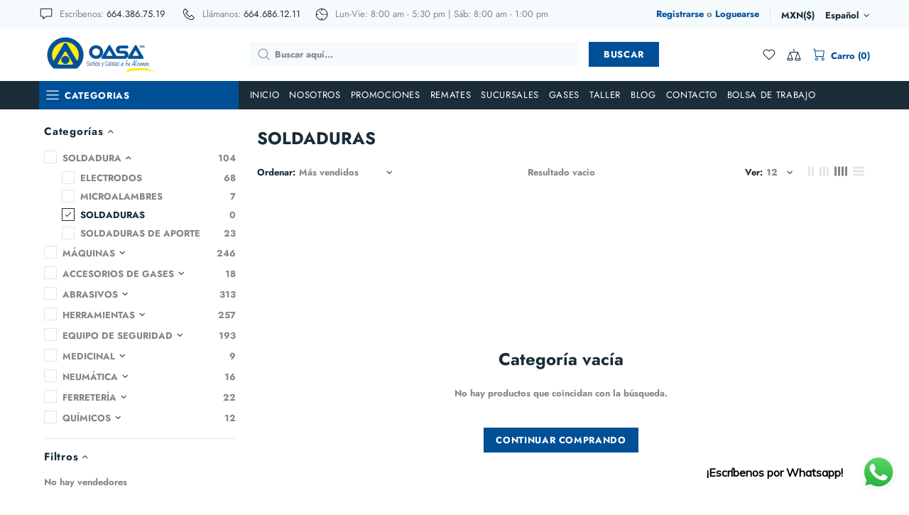

--- FILE ---
content_type: text/css; charset=utf-8
request_url: https://cdnjs.cloudflare.com/ajax/libs/flexboxgrid/6.3.0/flexboxgrid.min.css
body_size: 751
content:
.container,.container-fluid{margin-right:auto;margin-left:auto}.container-fluid{padding-right:2rem;padding-left:2rem}.row{box-sizing:border-box;display:-webkit-box;display:-webkit-flex;display:-ms-flexbox;display:flex;-webkit-box-flex:0;-webkit-flex:0 1 auto;-ms-flex:0 1 auto;flex:0 1 auto;-webkit-box-orient:horizontal;-webkit-box-direction:normal;-webkit-flex-direction:row;-ms-flex-direction:row;flex-direction:row;-webkit-flex-wrap:wrap;-ms-flex-wrap:wrap;flex-wrap:wrap;margin-right:-.5rem;margin-left:-.5rem}.row.reverse{-webkit-box-orient:horizontal;-webkit-box-direction:reverse;-webkit-flex-direction:row-reverse;-ms-flex-direction:row-reverse;flex-direction:row-reverse}.col.reverse{-webkit-box-orient:vertical;-webkit-box-direction:reverse;-webkit-flex-direction:column-reverse;-ms-flex-direction:column-reverse;flex-direction:column-reverse}.col-xs,.col-xs-1,.col-xs-10,.col-xs-11,.col-xs-12,.col-xs-2,.col-xs-3,.col-xs-4,.col-xs-5,.col-xs-6,.col-xs-7,.col-xs-8,.col-xs-9,.col-xs-offset-1,.col-xs-offset-10,.col-xs-offset-11,.col-xs-offset-12,.col-xs-offset-2,.col-xs-offset-3,.col-xs-offset-4,.col-xs-offset-5,.col-xs-offset-6,.col-xs-offset-7,.col-xs-offset-8,.col-xs-offset-9{box-sizing:border-box;-webkit-box-flex:0;-webkit-flex:0 0 auto;-ms-flex:0 0 auto;flex:0 0 auto;padding-right:.5rem;padding-left:.5rem}.col-xs{-webkit-box-flex:1;-webkit-flex-grow:1;-ms-flex-positive:1;flex-grow:1;-webkit-flex-basis:0;-ms-flex-preferred-size:0;flex-basis:0;max-width:100%}.col-xs-1{-webkit-flex-basis:8.333%;-ms-flex-preferred-size:8.333%;flex-basis:8.333%;max-width:8.333%}.col-xs-2{-webkit-flex-basis:16.667%;-ms-flex-preferred-size:16.667%;flex-basis:16.667%;max-width:16.667%}.col-xs-3{-webkit-flex-basis:25%;-ms-flex-preferred-size:25%;flex-basis:25%;max-width:25%}.col-xs-4{-webkit-flex-basis:33.333%;-ms-flex-preferred-size:33.333%;flex-basis:33.333%;max-width:33.333%}.col-xs-5{-webkit-flex-basis:41.667%;-ms-flex-preferred-size:41.667%;flex-basis:41.667%;max-width:41.667%}.col-xs-6{-webkit-flex-basis:50%;-ms-flex-preferred-size:50%;flex-basis:50%;max-width:50%}.col-xs-7{-webkit-flex-basis:58.333%;-ms-flex-preferred-size:58.333%;flex-basis:58.333%;max-width:58.333%}.col-xs-8{-webkit-flex-basis:66.667%;-ms-flex-preferred-size:66.667%;flex-basis:66.667%;max-width:66.667%}.col-xs-9{-webkit-flex-basis:75%;-ms-flex-preferred-size:75%;flex-basis:75%;max-width:75%}.col-xs-10{-webkit-flex-basis:83.333%;-ms-flex-preferred-size:83.333%;flex-basis:83.333%;max-width:83.333%}.col-xs-11{-webkit-flex-basis:91.667%;-ms-flex-preferred-size:91.667%;flex-basis:91.667%;max-width:91.667%}.col-xs-12{-webkit-flex-basis:100%;-ms-flex-preferred-size:100%;flex-basis:100%;max-width:100%}.col-xs-offset-1{margin-left:8.333%}.col-xs-offset-2{margin-left:16.667%}.col-xs-offset-3{margin-left:25%}.col-xs-offset-4{margin-left:33.333%}.col-xs-offset-5{margin-left:41.667%}.col-xs-offset-6{margin-left:50%}.col-xs-offset-7{margin-left:58.333%}.col-xs-offset-8{margin-left:66.667%}.col-xs-offset-9{margin-left:75%}.col-xs-offset-10{margin-left:83.333%}.col-xs-offset-11{margin-left:91.667%}.start-xs{-webkit-box-pack:start;-webkit-justify-content:flex-start;-ms-flex-pack:start;justify-content:flex-start;text-align:start}.center-xs{-webkit-box-pack:center;-webkit-justify-content:center;-ms-flex-pack:center;justify-content:center;text-align:center}.end-xs{-webkit-box-pack:end;-webkit-justify-content:flex-end;-ms-flex-pack:end;justify-content:flex-end;text-align:end}.top-xs{-webkit-box-align:start;-webkit-align-items:flex-start;-ms-flex-align:start;align-items:flex-start}.middle-xs{-webkit-box-align:center;-webkit-align-items:center;-ms-flex-align:center;align-items:center}.bottom-xs{-webkit-box-align:end;-webkit-align-items:flex-end;-ms-flex-align:end;align-items:flex-end}.around-xs{-webkit-justify-content:space-around;-ms-flex-pack:distribute;justify-content:space-around}.between-xs{-webkit-box-pack:justify;-webkit-justify-content:space-between;-ms-flex-pack:justify;justify-content:space-between}.first-xs{-webkit-box-ordinal-group:0;-webkit-order:-1;-ms-flex-order:-1;order:-1}.last-xs{-webkit-box-ordinal-group:2;-webkit-order:1;-ms-flex-order:1;order:1}@media only screen and (min-width:48em){.container{width:49rem}.col-sm,.col-sm-1,.col-sm-10,.col-sm-11,.col-sm-12,.col-sm-2,.col-sm-3,.col-sm-4,.col-sm-5,.col-sm-6,.col-sm-7,.col-sm-8,.col-sm-9,.col-sm-offset-1,.col-sm-offset-10,.col-sm-offset-11,.col-sm-offset-12,.col-sm-offset-2,.col-sm-offset-3,.col-sm-offset-4,.col-sm-offset-5,.col-sm-offset-6,.col-sm-offset-7,.col-sm-offset-8,.col-sm-offset-9{box-sizing:border-box;-webkit-box-flex:0;-webkit-flex:0 0 auto;-ms-flex:0 0 auto;flex:0 0 auto;padding-right:.5rem;padding-left:.5rem}.col-sm{-webkit-box-flex:1;-webkit-flex-grow:1;-ms-flex-positive:1;flex-grow:1;-webkit-flex-basis:0;-ms-flex-preferred-size:0;flex-basis:0;max-width:100%}.col-sm-1{-webkit-flex-basis:8.333%;-ms-flex-preferred-size:8.333%;flex-basis:8.333%;max-width:8.333%}.col-sm-2{-webkit-flex-basis:16.667%;-ms-flex-preferred-size:16.667%;flex-basis:16.667%;max-width:16.667%}.col-sm-3{-webkit-flex-basis:25%;-ms-flex-preferred-size:25%;flex-basis:25%;max-width:25%}.col-sm-4{-webkit-flex-basis:33.333%;-ms-flex-preferred-size:33.333%;flex-basis:33.333%;max-width:33.333%}.col-sm-5{-webkit-flex-basis:41.667%;-ms-flex-preferred-size:41.667%;flex-basis:41.667%;max-width:41.667%}.col-sm-6{-webkit-flex-basis:50%;-ms-flex-preferred-size:50%;flex-basis:50%;max-width:50%}.col-sm-7{-webkit-flex-basis:58.333%;-ms-flex-preferred-size:58.333%;flex-basis:58.333%;max-width:58.333%}.col-sm-8{-webkit-flex-basis:66.667%;-ms-flex-preferred-size:66.667%;flex-basis:66.667%;max-width:66.667%}.col-sm-9{-webkit-flex-basis:75%;-ms-flex-preferred-size:75%;flex-basis:75%;max-width:75%}.col-sm-10{-webkit-flex-basis:83.333%;-ms-flex-preferred-size:83.333%;flex-basis:83.333%;max-width:83.333%}.col-sm-11{-webkit-flex-basis:91.667%;-ms-flex-preferred-size:91.667%;flex-basis:91.667%;max-width:91.667%}.col-sm-12{-webkit-flex-basis:100%;-ms-flex-preferred-size:100%;flex-basis:100%;max-width:100%}.col-sm-offset-1{margin-left:8.333%}.col-sm-offset-2{margin-left:16.667%}.col-sm-offset-3{margin-left:25%}.col-sm-offset-4{margin-left:33.333%}.col-sm-offset-5{margin-left:41.667%}.col-sm-offset-6{margin-left:50%}.col-sm-offset-7{margin-left:58.333%}.col-sm-offset-8{margin-left:66.667%}.col-sm-offset-9{margin-left:75%}.col-sm-offset-10{margin-left:83.333%}.col-sm-offset-11{margin-left:91.667%}.start-sm{-webkit-box-pack:start;-webkit-justify-content:flex-start;-ms-flex-pack:start;justify-content:flex-start;text-align:start}.center-sm{-webkit-box-pack:center;-webkit-justify-content:center;-ms-flex-pack:center;justify-content:center;text-align:center}.end-sm{-webkit-box-pack:end;-webkit-justify-content:flex-end;-ms-flex-pack:end;justify-content:flex-end;text-align:end}.top-sm{-webkit-box-align:start;-webkit-align-items:flex-start;-ms-flex-align:start;align-items:flex-start}.middle-sm{-webkit-box-align:center;-webkit-align-items:center;-ms-flex-align:center;align-items:center}.bottom-sm{-webkit-box-align:end;-webkit-align-items:flex-end;-ms-flex-align:end;align-items:flex-end}.around-sm{-webkit-justify-content:space-around;-ms-flex-pack:distribute;justify-content:space-around}.between-sm{-webkit-box-pack:justify;-webkit-justify-content:space-between;-ms-flex-pack:justify;justify-content:space-between}.first-sm{-webkit-box-ordinal-group:0;-webkit-order:-1;-ms-flex-order:-1;order:-1}.last-sm{-webkit-box-ordinal-group:2;-webkit-order:1;-ms-flex-order:1;order:1}}@media only screen and (min-width:64em){.container{width:65rem}.col-md,.col-md-1,.col-md-10,.col-md-11,.col-md-12,.col-md-2,.col-md-3,.col-md-4,.col-md-5,.col-md-6,.col-md-7,.col-md-8,.col-md-9,.col-md-offset-1,.col-md-offset-10,.col-md-offset-11,.col-md-offset-12,.col-md-offset-2,.col-md-offset-3,.col-md-offset-4,.col-md-offset-5,.col-md-offset-6,.col-md-offset-7,.col-md-offset-8,.col-md-offset-9{box-sizing:border-box;-webkit-box-flex:0;-webkit-flex:0 0 auto;-ms-flex:0 0 auto;flex:0 0 auto;padding-right:.5rem;padding-left:.5rem}.col-md{-webkit-box-flex:1;-webkit-flex-grow:1;-ms-flex-positive:1;flex-grow:1;-webkit-flex-basis:0;-ms-flex-preferred-size:0;flex-basis:0;max-width:100%}.col-md-1{-webkit-flex-basis:8.333%;-ms-flex-preferred-size:8.333%;flex-basis:8.333%;max-width:8.333%}.col-md-2{-webkit-flex-basis:16.667%;-ms-flex-preferred-size:16.667%;flex-basis:16.667%;max-width:16.667%}.col-md-3{-webkit-flex-basis:25%;-ms-flex-preferred-size:25%;flex-basis:25%;max-width:25%}.col-md-4{-webkit-flex-basis:33.333%;-ms-flex-preferred-size:33.333%;flex-basis:33.333%;max-width:33.333%}.col-md-5{-webkit-flex-basis:41.667%;-ms-flex-preferred-size:41.667%;flex-basis:41.667%;max-width:41.667%}.col-md-6{-webkit-flex-basis:50%;-ms-flex-preferred-size:50%;flex-basis:50%;max-width:50%}.col-md-7{-webkit-flex-basis:58.333%;-ms-flex-preferred-size:58.333%;flex-basis:58.333%;max-width:58.333%}.col-md-8{-webkit-flex-basis:66.667%;-ms-flex-preferred-size:66.667%;flex-basis:66.667%;max-width:66.667%}.col-md-9{-webkit-flex-basis:75%;-ms-flex-preferred-size:75%;flex-basis:75%;max-width:75%}.col-md-10{-webkit-flex-basis:83.333%;-ms-flex-preferred-size:83.333%;flex-basis:83.333%;max-width:83.333%}.col-md-11{-webkit-flex-basis:91.667%;-ms-flex-preferred-size:91.667%;flex-basis:91.667%;max-width:91.667%}.col-md-12{-webkit-flex-basis:100%;-ms-flex-preferred-size:100%;flex-basis:100%;max-width:100%}.col-md-offset-1{margin-left:8.333%}.col-md-offset-2{margin-left:16.667%}.col-md-offset-3{margin-left:25%}.col-md-offset-4{margin-left:33.333%}.col-md-offset-5{margin-left:41.667%}.col-md-offset-6{margin-left:50%}.col-md-offset-7{margin-left:58.333%}.col-md-offset-8{margin-left:66.667%}.col-md-offset-9{margin-left:75%}.col-md-offset-10{margin-left:83.333%}.col-md-offset-11{margin-left:91.667%}.start-md{-webkit-box-pack:start;-webkit-justify-content:flex-start;-ms-flex-pack:start;justify-content:flex-start;text-align:start}.center-md{-webkit-box-pack:center;-webkit-justify-content:center;-ms-flex-pack:center;justify-content:center;text-align:center}.end-md{-webkit-box-pack:end;-webkit-justify-content:flex-end;-ms-flex-pack:end;justify-content:flex-end;text-align:end}.top-md{-webkit-box-align:start;-webkit-align-items:flex-start;-ms-flex-align:start;align-items:flex-start}.middle-md{-webkit-box-align:center;-webkit-align-items:center;-ms-flex-align:center;align-items:center}.bottom-md{-webkit-box-align:end;-webkit-align-items:flex-end;-ms-flex-align:end;align-items:flex-end}.around-md{-webkit-justify-content:space-around;-ms-flex-pack:distribute;justify-content:space-around}.between-md{-webkit-box-pack:justify;-webkit-justify-content:space-between;-ms-flex-pack:justify;justify-content:space-between}.first-md{-webkit-box-ordinal-group:0;-webkit-order:-1;-ms-flex-order:-1;order:-1}.last-md{-webkit-box-ordinal-group:2;-webkit-order:1;-ms-flex-order:1;order:1}}@media only screen and (min-width:75em){.container{width:76rem}.col-lg,.col-lg-1,.col-lg-10,.col-lg-11,.col-lg-12,.col-lg-2,.col-lg-3,.col-lg-4,.col-lg-5,.col-lg-6,.col-lg-7,.col-lg-8,.col-lg-9,.col-lg-offset-1,.col-lg-offset-10,.col-lg-offset-11,.col-lg-offset-12,.col-lg-offset-2,.col-lg-offset-3,.col-lg-offset-4,.col-lg-offset-5,.col-lg-offset-6,.col-lg-offset-7,.col-lg-offset-8,.col-lg-offset-9{box-sizing:border-box;-webkit-box-flex:0;-webkit-flex:0 0 auto;-ms-flex:0 0 auto;flex:0 0 auto;padding-right:.5rem;padding-left:.5rem}.col-lg{-webkit-box-flex:1;-webkit-flex-grow:1;-ms-flex-positive:1;flex-grow:1;-webkit-flex-basis:0;-ms-flex-preferred-size:0;flex-basis:0;max-width:100%}.col-lg-1{-webkit-flex-basis:8.333%;-ms-flex-preferred-size:8.333%;flex-basis:8.333%;max-width:8.333%}.col-lg-2{-webkit-flex-basis:16.667%;-ms-flex-preferred-size:16.667%;flex-basis:16.667%;max-width:16.667%}.col-lg-3{-webkit-flex-basis:25%;-ms-flex-preferred-size:25%;flex-basis:25%;max-width:25%}.col-lg-4{-webkit-flex-basis:33.333%;-ms-flex-preferred-size:33.333%;flex-basis:33.333%;max-width:33.333%}.col-lg-5{-webkit-flex-basis:41.667%;-ms-flex-preferred-size:41.667%;flex-basis:41.667%;max-width:41.667%}.col-lg-6{-webkit-flex-basis:50%;-ms-flex-preferred-size:50%;flex-basis:50%;max-width:50%}.col-lg-7{-webkit-flex-basis:58.333%;-ms-flex-preferred-size:58.333%;flex-basis:58.333%;max-width:58.333%}.col-lg-8{-webkit-flex-basis:66.667%;-ms-flex-preferred-size:66.667%;flex-basis:66.667%;max-width:66.667%}.col-lg-9{-webkit-flex-basis:75%;-ms-flex-preferred-size:75%;flex-basis:75%;max-width:75%}.col-lg-10{-webkit-flex-basis:83.333%;-ms-flex-preferred-size:83.333%;flex-basis:83.333%;max-width:83.333%}.col-lg-11{-webkit-flex-basis:91.667%;-ms-flex-preferred-size:91.667%;flex-basis:91.667%;max-width:91.667%}.col-lg-12{-webkit-flex-basis:100%;-ms-flex-preferred-size:100%;flex-basis:100%;max-width:100%}.col-lg-offset-1{margin-left:8.333%}.col-lg-offset-2{margin-left:16.667%}.col-lg-offset-3{margin-left:25%}.col-lg-offset-4{margin-left:33.333%}.col-lg-offset-5{margin-left:41.667%}.col-lg-offset-6{margin-left:50%}.col-lg-offset-7{margin-left:58.333%}.col-lg-offset-8{margin-left:66.667%}.col-lg-offset-9{margin-left:75%}.col-lg-offset-10{margin-left:83.333%}.col-lg-offset-11{margin-left:91.667%}.start-lg{-webkit-box-pack:start;-webkit-justify-content:flex-start;-ms-flex-pack:start;justify-content:flex-start;text-align:start}.center-lg{-webkit-box-pack:center;-webkit-justify-content:center;-ms-flex-pack:center;justify-content:center;text-align:center}.end-lg{-webkit-box-pack:end;-webkit-justify-content:flex-end;-ms-flex-pack:end;justify-content:flex-end;text-align:end}.top-lg{-webkit-box-align:start;-webkit-align-items:flex-start;-ms-flex-align:start;align-items:flex-start}.middle-lg{-webkit-box-align:center;-webkit-align-items:center;-ms-flex-align:center;align-items:center}.bottom-lg{-webkit-box-align:end;-webkit-align-items:flex-end;-ms-flex-align:end;align-items:flex-end}.around-lg{-webkit-justify-content:space-around;-ms-flex-pack:distribute;justify-content:space-around}.between-lg{-webkit-box-pack:justify;-webkit-justify-content:space-between;-ms-flex-pack:justify;justify-content:space-between}.first-lg{-webkit-box-ordinal-group:0;-webkit-order:-1;-ms-flex-order:-1;order:-1}.last-lg{-webkit-box-ordinal-group:2;-webkit-order:1;-ms-flex-order:1;order:1}}